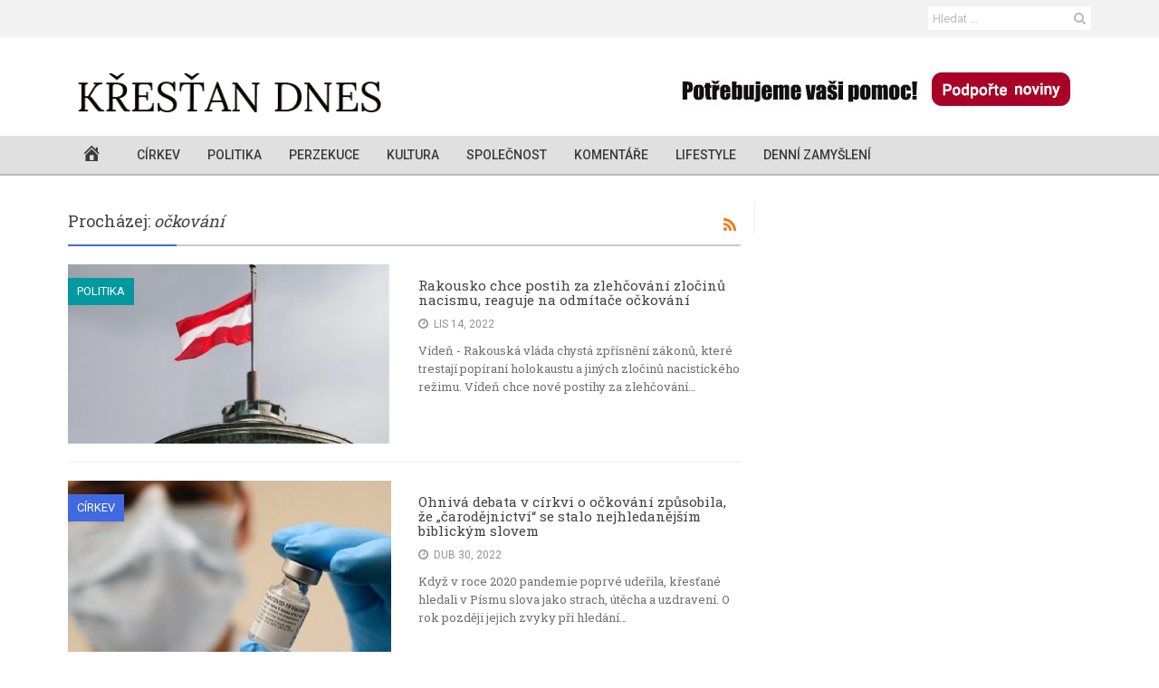

--- FILE ---
content_type: application/x-javascript
request_url: https://www.krestandnes.cz/wp-content/plugins/wordpress-social-login/assets/js/widget.js?ver=6.8.3
body_size: 872
content:
/*!
* WordPress Social Login
*
* http://miled.github.io/wordpress-social-login/ | https://github.com/miled/wordpress-social-login
*  (c) 2011-2020 Mohamed Mrassi and contributors | http://wordpress.org/plugins/wordpress-social-login/
*/

/**
* Manage authentications via a popup
*
* Based on http://wordpress.org/extend/plugins/social-connect/
*/

/**
* bind on click event to idps icons
*/
(function($){
	$(function(){
		$(document).on( 'click', 'a.wp-social-login-provider', function(){
			popupurl = $( '#wsl_popup_base_url' ).val();

			provider = $(this).attr("data-provider");

			var width  = 768;
			var height = 480;
			var top    = ( screen.height / 2 ) - ( height / 2 ) - 50;
			var left   = ( screen.width  / 2 ) - ( width  / 2 );

			window.open( popupurl + '&provider=' + provider, 'hybridauth_social_sing_on', 'location=1,status=0,scrollbars=0,height=' + height + ',width=' + width + ',top=' + top + ',left=' + left);
		});
	});
})(jQuery);

/**
* generate login wp form
*/
window.wsl_wordpress_social_login = function( config ){
	jQuery( '#loginform' ).unbind( 'submit.simplemodal-login' );

	var form_id = '#loginform';

	if( ! jQuery( '#loginform' ).length )
	{
		if( jQuery( '#registerform' ).length )
		{
			form_id = '#registerform';
		}

		else {
			var login_uri = jQuery( '#wsl_login_form_uri' ).val();

			jQuery('body').append( '<form id="loginform" method="post" action="' + login_uri + '"></form>' );

			jQuery('#loginform').append( '<input type="hidden" id="redirect_to" name="redirect_to" value="' + window.location.href + '">' );
		}
	}

	jQuery.each( config, function( key, value ){
		jQuery( '#' + key ).remove();

		jQuery( form_id ).append( '<input type="hidden" id="' + key + '" name="' + key + '" value="' + value + '">' );
	});

	if( jQuery( '#simplemodal-login-form' ).length )
	{
		var current_url = window.location.href;

		jQuery( '#redirect_to' ).remove();

		jQuery( form_id ).append( '<input type="hidden" id="redirect_to" name="redirect_to" value="' + current_url + '">' );
	}

	jQuery( form_id ).submit();
}
